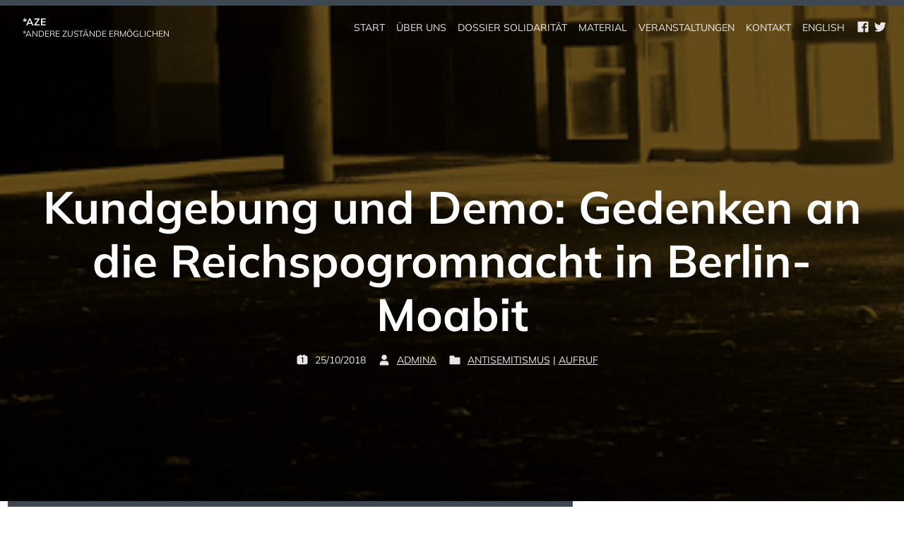

--- FILE ---
content_type: text/html; charset=UTF-8
request_url: https://aze.tem.li/kundgebung-und-demo-gedenken-an-die-reichspogromnacht-in-berlin-moabit/
body_size: 14323
content:
<!doctype html>
<html lang="de-DE">
<head>
	<meta charset="UTF-8">
	<meta name="viewport" content="width=device-width, initial-scale=1">
	<link rel="profile" href="https://gmpg.org/xfn/11">
	<title>Kundgebung und Demo: Gedenken an die Reichspogromnacht in Berlin-Moabit &#8211; *aze</title>
<meta name='robots' content='max-image-preview:large' />
<link rel="alternate" type="application/rss+xml" title="*aze &raquo; Feed" href="https://aze.tem.li/feed/" />
<link rel="alternate" type="application/rss+xml" title="*aze &raquo; Kommentar-Feed" href="https://aze.tem.li/comments/feed/" />
<link rel="alternate" type="text/calendar" title="*aze &raquo; iCal Feed" href="https://aze.tem.li/events/?ical=1" />
<link rel="alternate" title="oEmbed (JSON)" type="application/json+oembed" href="https://aze.tem.li/wp-json/oembed/1.0/embed?url=https%3A%2F%2Faze.tem.li%2Fkundgebung-und-demo-gedenken-an-die-reichspogromnacht-in-berlin-moabit%2F&#038;lang=de" />
<link rel="alternate" title="oEmbed (XML)" type="text/xml+oembed" href="https://aze.tem.li/wp-json/oembed/1.0/embed?url=https%3A%2F%2Faze.tem.li%2Fkundgebung-und-demo-gedenken-an-die-reichspogromnacht-in-berlin-moabit%2F&#038;format=xml&#038;lang=de" />
<style id='wp-img-auto-sizes-contain-inline-css'>
img:is([sizes=auto i],[sizes^="auto," i]){contain-intrinsic-size:3000px 1500px}
/*# sourceURL=wp-img-auto-sizes-contain-inline-css */
</style>
<style id='wp-emoji-styles-inline-css'>

	img.wp-smiley, img.emoji {
		display: inline !important;
		border: none !important;
		box-shadow: none !important;
		height: 1em !important;
		width: 1em !important;
		margin: 0 0.07em !important;
		vertical-align: -0.1em !important;
		background: none !important;
		padding: 0 !important;
	}
/*# sourceURL=wp-emoji-styles-inline-css */
</style>
<link rel='stylesheet' id='wp-block-library-css' href='https://aze.tem.li/wp-includes/css/dist/block-library/style.min.css?ver=6.9' media='all' />
<style id='global-styles-inline-css'>
:root{--wp--preset--aspect-ratio--square: 1;--wp--preset--aspect-ratio--4-3: 4/3;--wp--preset--aspect-ratio--3-4: 3/4;--wp--preset--aspect-ratio--3-2: 3/2;--wp--preset--aspect-ratio--2-3: 2/3;--wp--preset--aspect-ratio--16-9: 16/9;--wp--preset--aspect-ratio--9-16: 9/16;--wp--preset--color--black: #000000;--wp--preset--color--cyan-bluish-gray: #abb8c3;--wp--preset--color--white: #ffffff;--wp--preset--color--pale-pink: #f78da7;--wp--preset--color--vivid-red: #cf2e2e;--wp--preset--color--luminous-vivid-orange: #ff6900;--wp--preset--color--luminous-vivid-amber: #fcb900;--wp--preset--color--light-green-cyan: #7bdcb5;--wp--preset--color--vivid-green-cyan: #00d084;--wp--preset--color--pale-cyan-blue: #8ed1fc;--wp--preset--color--vivid-cyan-blue: #0693e3;--wp--preset--color--vivid-purple: #9b51e0;--wp--preset--color--darkest-grey: #3d4852;--wp--preset--color--dark-grey: #58636F;--wp--preset--color--grey: #677783;--wp--preset--color--light-grey: #bac6d3;--wp--preset--color--lightest-grey: #f1f5f8;--wp--preset--gradient--vivid-cyan-blue-to-vivid-purple: linear-gradient(135deg,rgb(6,147,227) 0%,rgb(155,81,224) 100%);--wp--preset--gradient--light-green-cyan-to-vivid-green-cyan: linear-gradient(135deg,rgb(122,220,180) 0%,rgb(0,208,130) 100%);--wp--preset--gradient--luminous-vivid-amber-to-luminous-vivid-orange: linear-gradient(135deg,rgb(252,185,0) 0%,rgb(255,105,0) 100%);--wp--preset--gradient--luminous-vivid-orange-to-vivid-red: linear-gradient(135deg,rgb(255,105,0) 0%,rgb(207,46,46) 100%);--wp--preset--gradient--very-light-gray-to-cyan-bluish-gray: linear-gradient(135deg,rgb(238,238,238) 0%,rgb(169,184,195) 100%);--wp--preset--gradient--cool-to-warm-spectrum: linear-gradient(135deg,rgb(74,234,220) 0%,rgb(151,120,209) 20%,rgb(207,42,186) 40%,rgb(238,44,130) 60%,rgb(251,105,98) 80%,rgb(254,248,76) 100%);--wp--preset--gradient--blush-light-purple: linear-gradient(135deg,rgb(255,206,236) 0%,rgb(152,150,240) 100%);--wp--preset--gradient--blush-bordeaux: linear-gradient(135deg,rgb(254,205,165) 0%,rgb(254,45,45) 50%,rgb(107,0,62) 100%);--wp--preset--gradient--luminous-dusk: linear-gradient(135deg,rgb(255,203,112) 0%,rgb(199,81,192) 50%,rgb(65,88,208) 100%);--wp--preset--gradient--pale-ocean: linear-gradient(135deg,rgb(255,245,203) 0%,rgb(182,227,212) 50%,rgb(51,167,181) 100%);--wp--preset--gradient--electric-grass: linear-gradient(135deg,rgb(202,248,128) 0%,rgb(113,206,126) 100%);--wp--preset--gradient--midnight: linear-gradient(135deg,rgb(2,3,129) 0%,rgb(40,116,252) 100%);--wp--preset--font-size--small: 14px;--wp--preset--font-size--medium: 20px;--wp--preset--font-size--large: 20px;--wp--preset--font-size--x-large: 42px;--wp--preset--font-size--normal: 16px;--wp--preset--font-size--lead: 18px;--wp--preset--font-size--very-large: 24px;--wp--preset--font-size--huge: 28px;--wp--preset--spacing--20: 0.44rem;--wp--preset--spacing--30: 0.67rem;--wp--preset--spacing--40: 1rem;--wp--preset--spacing--50: 1.5rem;--wp--preset--spacing--60: 2.25rem;--wp--preset--spacing--70: 3.38rem;--wp--preset--spacing--80: 5.06rem;--wp--preset--shadow--natural: 6px 6px 9px rgba(0, 0, 0, 0.2);--wp--preset--shadow--deep: 12px 12px 50px rgba(0, 0, 0, 0.4);--wp--preset--shadow--sharp: 6px 6px 0px rgba(0, 0, 0, 0.2);--wp--preset--shadow--outlined: 6px 6px 0px -3px rgb(255, 255, 255), 6px 6px rgb(0, 0, 0);--wp--preset--shadow--crisp: 6px 6px 0px rgb(0, 0, 0);}:root :where(.is-layout-flow) > :first-child{margin-block-start: 0;}:root :where(.is-layout-flow) > :last-child{margin-block-end: 0;}:root :where(.is-layout-flow) > *{margin-block-start: 24px;margin-block-end: 0;}:root :where(.is-layout-constrained) > :first-child{margin-block-start: 0;}:root :where(.is-layout-constrained) > :last-child{margin-block-end: 0;}:root :where(.is-layout-constrained) > *{margin-block-start: 24px;margin-block-end: 0;}:root :where(.is-layout-flex){gap: 24px;}:root :where(.is-layout-grid){gap: 24px;}body .is-layout-flex{display: flex;}.is-layout-flex{flex-wrap: wrap;align-items: center;}.is-layout-flex > :is(*, div){margin: 0;}body .is-layout-grid{display: grid;}.is-layout-grid > :is(*, div){margin: 0;}.has-black-color{color: var(--wp--preset--color--black) !important;}.has-cyan-bluish-gray-color{color: var(--wp--preset--color--cyan-bluish-gray) !important;}.has-white-color{color: var(--wp--preset--color--white) !important;}.has-pale-pink-color{color: var(--wp--preset--color--pale-pink) !important;}.has-vivid-red-color{color: var(--wp--preset--color--vivid-red) !important;}.has-luminous-vivid-orange-color{color: var(--wp--preset--color--luminous-vivid-orange) !important;}.has-luminous-vivid-amber-color{color: var(--wp--preset--color--luminous-vivid-amber) !important;}.has-light-green-cyan-color{color: var(--wp--preset--color--light-green-cyan) !important;}.has-vivid-green-cyan-color{color: var(--wp--preset--color--vivid-green-cyan) !important;}.has-pale-cyan-blue-color{color: var(--wp--preset--color--pale-cyan-blue) !important;}.has-vivid-cyan-blue-color{color: var(--wp--preset--color--vivid-cyan-blue) !important;}.has-vivid-purple-color{color: var(--wp--preset--color--vivid-purple) !important;}.has-darkest-grey-color{color: var(--wp--preset--color--darkest-grey) !important;}.has-dark-grey-color{color: var(--wp--preset--color--dark-grey) !important;}.has-grey-color{color: var(--wp--preset--color--grey) !important;}.has-light-grey-color{color: var(--wp--preset--color--light-grey) !important;}.has-lightest-grey-color{color: var(--wp--preset--color--lightest-grey) !important;}.has-black-background-color{background-color: var(--wp--preset--color--black) !important;}.has-cyan-bluish-gray-background-color{background-color: var(--wp--preset--color--cyan-bluish-gray) !important;}.has-white-background-color{background-color: var(--wp--preset--color--white) !important;}.has-pale-pink-background-color{background-color: var(--wp--preset--color--pale-pink) !important;}.has-vivid-red-background-color{background-color: var(--wp--preset--color--vivid-red) !important;}.has-luminous-vivid-orange-background-color{background-color: var(--wp--preset--color--luminous-vivid-orange) !important;}.has-luminous-vivid-amber-background-color{background-color: var(--wp--preset--color--luminous-vivid-amber) !important;}.has-light-green-cyan-background-color{background-color: var(--wp--preset--color--light-green-cyan) !important;}.has-vivid-green-cyan-background-color{background-color: var(--wp--preset--color--vivid-green-cyan) !important;}.has-pale-cyan-blue-background-color{background-color: var(--wp--preset--color--pale-cyan-blue) !important;}.has-vivid-cyan-blue-background-color{background-color: var(--wp--preset--color--vivid-cyan-blue) !important;}.has-vivid-purple-background-color{background-color: var(--wp--preset--color--vivid-purple) !important;}.has-darkest-grey-background-color{background-color: var(--wp--preset--color--darkest-grey) !important;}.has-dark-grey-background-color{background-color: var(--wp--preset--color--dark-grey) !important;}.has-grey-background-color{background-color: var(--wp--preset--color--grey) !important;}.has-light-grey-background-color{background-color: var(--wp--preset--color--light-grey) !important;}.has-lightest-grey-background-color{background-color: var(--wp--preset--color--lightest-grey) !important;}.has-black-border-color{border-color: var(--wp--preset--color--black) !important;}.has-cyan-bluish-gray-border-color{border-color: var(--wp--preset--color--cyan-bluish-gray) !important;}.has-white-border-color{border-color: var(--wp--preset--color--white) !important;}.has-pale-pink-border-color{border-color: var(--wp--preset--color--pale-pink) !important;}.has-vivid-red-border-color{border-color: var(--wp--preset--color--vivid-red) !important;}.has-luminous-vivid-orange-border-color{border-color: var(--wp--preset--color--luminous-vivid-orange) !important;}.has-luminous-vivid-amber-border-color{border-color: var(--wp--preset--color--luminous-vivid-amber) !important;}.has-light-green-cyan-border-color{border-color: var(--wp--preset--color--light-green-cyan) !important;}.has-vivid-green-cyan-border-color{border-color: var(--wp--preset--color--vivid-green-cyan) !important;}.has-pale-cyan-blue-border-color{border-color: var(--wp--preset--color--pale-cyan-blue) !important;}.has-vivid-cyan-blue-border-color{border-color: var(--wp--preset--color--vivid-cyan-blue) !important;}.has-vivid-purple-border-color{border-color: var(--wp--preset--color--vivid-purple) !important;}.has-darkest-grey-border-color{border-color: var(--wp--preset--color--darkest-grey) !important;}.has-dark-grey-border-color{border-color: var(--wp--preset--color--dark-grey) !important;}.has-grey-border-color{border-color: var(--wp--preset--color--grey) !important;}.has-light-grey-border-color{border-color: var(--wp--preset--color--light-grey) !important;}.has-lightest-grey-border-color{border-color: var(--wp--preset--color--lightest-grey) !important;}.has-vivid-cyan-blue-to-vivid-purple-gradient-background{background: var(--wp--preset--gradient--vivid-cyan-blue-to-vivid-purple) !important;}.has-light-green-cyan-to-vivid-green-cyan-gradient-background{background: var(--wp--preset--gradient--light-green-cyan-to-vivid-green-cyan) !important;}.has-luminous-vivid-amber-to-luminous-vivid-orange-gradient-background{background: var(--wp--preset--gradient--luminous-vivid-amber-to-luminous-vivid-orange) !important;}.has-luminous-vivid-orange-to-vivid-red-gradient-background{background: var(--wp--preset--gradient--luminous-vivid-orange-to-vivid-red) !important;}.has-very-light-gray-to-cyan-bluish-gray-gradient-background{background: var(--wp--preset--gradient--very-light-gray-to-cyan-bluish-gray) !important;}.has-cool-to-warm-spectrum-gradient-background{background: var(--wp--preset--gradient--cool-to-warm-spectrum) !important;}.has-blush-light-purple-gradient-background{background: var(--wp--preset--gradient--blush-light-purple) !important;}.has-blush-bordeaux-gradient-background{background: var(--wp--preset--gradient--blush-bordeaux) !important;}.has-luminous-dusk-gradient-background{background: var(--wp--preset--gradient--luminous-dusk) !important;}.has-pale-ocean-gradient-background{background: var(--wp--preset--gradient--pale-ocean) !important;}.has-electric-grass-gradient-background{background: var(--wp--preset--gradient--electric-grass) !important;}.has-midnight-gradient-background{background: var(--wp--preset--gradient--midnight) !important;}.has-small-font-size{font-size: var(--wp--preset--font-size--small) !important;}.has-medium-font-size{font-size: var(--wp--preset--font-size--medium) !important;}.has-large-font-size{font-size: var(--wp--preset--font-size--large) !important;}.has-x-large-font-size{font-size: var(--wp--preset--font-size--x-large) !important;}.has-normal-font-size{font-size: var(--wp--preset--font-size--normal) !important;}.has-lead-font-size{font-size: var(--wp--preset--font-size--lead) !important;}.has-very-large-font-size{font-size: var(--wp--preset--font-size--very-large) !important;}.has-huge-font-size{font-size: var(--wp--preset--font-size--huge) !important;}
/*# sourceURL=global-styles-inline-css */
</style>

<style id='classic-theme-styles-inline-css'>
/*! This file is auto-generated */
.wp-block-button__link{color:#fff;background-color:#32373c;border-radius:9999px;box-shadow:none;text-decoration:none;padding:calc(.667em + 2px) calc(1.333em + 2px);font-size:1.125em}.wp-block-file__button{background:#32373c;color:#fff;text-decoration:none}
/*# sourceURL=/wp-includes/css/classic-themes.min.css */
</style>
<link rel='stylesheet' id='kawi-styles-css' href='https://aze.tem.li/wp-content/themes/kawi/style.min.css?ver=1.4.3' media='all' />
<script src="https://aze.tem.li/wp-content/themes/kawi/js/main.min.js?ver=1.4.3" id="kawi-scripts-js"></script>
<link rel="EditURI" type="application/rsd+xml" title="RSD" href="https://aze.tem.li/xmlrpc.php?rsd" />
<meta name="generator" content="WordPress 6.9" />
<link rel="canonical" href="https://aze.tem.li/kundgebung-und-demo-gedenken-an-die-reichspogromnacht-in-berlin-moabit/" />
<link rel='shortlink' href='https://aze.tem.li/?p=1771' />
<meta name="tec-api-version" content="v1"><meta name="tec-api-origin" content="https://aze.tem.li"><link rel="alternate" href="https://aze.tem.li/wp-json/tribe/events/v1/" /><style type="text/css" id="kawi-customizer-css">.site-header { background-image: linear-gradient( rgba( 0, 0, 0, 0.6 ), rgba( 0, 0, 0, 0.6 ) ), url(https://aze.tem.li/wp-content/uploads/2019/12/cropped-aze_banner_780-2.jpg);}</style><link rel="icon" href="https://aze.tem.li/wp-content/uploads/2019/12/cropped-aze_icon-32x32.jpg" sizes="32x32" />
<link rel="icon" href="https://aze.tem.li/wp-content/uploads/2019/12/cropped-aze_icon-192x192.jpg" sizes="192x192" />
<link rel="apple-touch-icon" href="https://aze.tem.li/wp-content/uploads/2019/12/cropped-aze_icon-180x180.jpg" />
<meta name="msapplication-TileImage" content="https://aze.tem.li/wp-content/uploads/2019/12/cropped-aze_icon-270x270.jpg" />
</head>

<body class="wp-singular post-template-default single single-post postid-1771 single-format-standard wp-embed-responsive wp-theme-kawi tribe-no-js sidebar sidebar-right has-header-image dark-filter header-background">
<div id="page" class="site">
	<a class="skip-link screen-reader-text" href="#content">Skip to content</a>

		<header id="masthead" class="site-header" role="banner">
		
<div class="navbar default-navbar">
    <div class="wrapper navbar-wrapper">
        		<div class="site-branding">
						<div class="site-details">
									<p class="site-title caps"><a href="https://aze.tem.li/" rel="home">*aze</a></p>
									<p class="site-description caps">*andere zustände ermöglichen</p>
							</div>
		</div><!-- .site-branding -->
	        <nav id="site-navigation" class="main-navigation" role="navigation" aria-label="Primary Navigation">
            		<button class="toggle menu-toggle" aria-controls="menu-area" aria-expanded="false">
			<span class="screen-reader-text">Open menu</span>
			<svg class="icon icon-menu" xmlns="http://www.w3.org/2000/svg" viewbox="0 0 16 16" aria-hidden="true" role="img" focusable="false"><rect x="0" fill="none" width="16" height="16" /><g><path d="M0 14h16v-2H0v2zM0 2v2h16V2H0zm0 7h16V7H0v2z" /></g></svg>		</button>
	            <div id="menu-area" class="menu-area sidebar-menu-area">
                <div class="menu-section menu-header">
                    <span class="menu-title">Menu</span>
                    		<button class="toggle menu-toggle" aria-controls="menu-area" aria-expanded="false">
			<span class="screen-reader-text">Close menu</span>
			<svg class="icon icon-close" xmlns="http://www.w3.org/2000/svg" viewBox="0 0 16 16" aria-hidden="true" role="img" focusable="false"><rect x="0" fill="none" width="16" height="16" /><g><path d="M12.7 4.7l-1.4-1.4L8 6.6 4.7 3.3 3.3 4.7 6.6 8l-3.3 3.3 1.4 1.4L8 9.4l3.3 3.3 1.4-1.4L9.4 8" /></g></svg>		</button>
	                </div>
                <div class="menu-section">
                    <ul id="primary-menu" class="menu primary-menu"><li id="menu-item-15" class="menu-item menu-item-type-custom menu-item-object-custom menu-item-home menu-item-15"><a href="https://aze.tem.li/"><span>Start</span></a></li>
<li id="menu-item-16" class="menu-item menu-item-type-post_type menu-item-object-page menu-item-16"><a href="https://aze.tem.li/ueber/"><span>Über uns</span></a></li>
<li id="menu-item-2178" class="menu-item menu-item-type-post_type menu-item-object-page menu-item-2178"><a href="https://aze.tem.li/solidarity-internationale-perspektiven-corona-krise/"><span>Dossier Solidarität</span></a></li>
<li id="menu-item-2093" class="menu-item menu-item-type-post_type menu-item-object-page menu-item-2093"><a href="https://aze.tem.li/material/"><span>Material</span></a></li>
<li id="menu-item-2492" class="menu-item menu-item-type-post_type menu-item-object-page menu-item-2492"><a href="https://aze.tem.li/veranstaltungen/"><span>Veranstaltungen</span></a></li>
<li id="menu-item-18" class="menu-item menu-item-type-post_type menu-item-object-page menu-item-18"><a href="https://aze.tem.li/kontakt/"><span>Kontakt</span></a></li>
<li id="menu-item-2465-en" class="lang-item lang-item-127 lang-item-en no-translation lang-item-first menu-item menu-item-type-custom menu-item-object-custom menu-item-2465-en"><a href="https://aze.tem.li/en/" hreflang="en-US" lang="en-US"><span>English</span></a></li>
</ul><ul id="social-menu" class="menu social-menu"><li id="menu-item-24" class="menu-item menu-item-type-custom menu-item-object-custom menu-item-24"><a href="http://facebook.com/Andere-Zustände-Ermöglichen-144136289008610"><span class="screen-reader-text">Facebook</span><svg class="icon icon-facebook" xmlns="http://www.w3.org/2000/svg" viewBox="0 0 24 24" aria-hidden="true" role="img" focusable="false"><rect x="0" fill="none" width="24" height="24"/><g><path d="M20.007 3H3.993C3.445 3 3 3.445 3 3.993v16.013c0 .55.445.994.993.994h8.62v-6.97H10.27V11.31h2.346V9.31c0-2.325 1.42-3.59 3.494-3.59.993 0 1.847.073 2.096.106v2.43h-1.438c-1.128 0-1.346.537-1.346 1.324v1.734h2.69l-.35 2.717h-2.34V21h4.587c.548 0 .993-.445.993-.993V3.993c0-.548-.445-.993-.993-.993z"/></g></svg></a></li>
<li id="menu-item-2454" class="menu-item menu-item-type-custom menu-item-object-custom menu-item-2454"><a href="https://twitter.com/_aze_berlin"><span class="screen-reader-text">Twitter</span><svg class="icon icon-twitter" xmlns="http://www.w3.org/2000/svg" viewBox="0 0 24 24" aria-hidden="true" role="img" focusable="false"><rect x="0" fill="none" width="24" height="24"/><g><path d="M22.23 5.924c-.736.326-1.527.547-2.357.646.847-.508 1.498-1.312 1.804-2.27-.793.47-1.67.812-2.606.996C18.325 4.498 17.258 4 16.078 4c-2.266 0-4.103 1.837-4.103 4.103 0 .322.036.635.106.935-3.41-.17-6.433-1.804-8.457-4.287-.353.607-.556 1.312-.556 2.064 0 1.424.724 2.68 1.825 3.415-.673-.022-1.305-.207-1.86-.514v.052c0 1.988 1.415 3.647 3.293 4.023-.344.095-.707.145-1.08.145-.265 0-.522-.026-.773-.074.522 1.63 2.038 2.817 3.833 2.85-1.404 1.1-3.174 1.757-5.096 1.757-.332 0-.66-.02-.98-.057 1.816 1.164 3.973 1.843 6.29 1.843 7.547 0 11.675-6.252 11.675-11.675 0-.178-.004-.355-.012-.53.802-.578 1.497-1.3 2.047-2.124z"/></g></svg></a></li>
</ul>                </div>
            </div>
        </nav><!-- #site-navigation -->
    </div>
</div>
<div class="hero default-hero">
    <div class="wrapper hero-wrapper">
                        <div class="main-info">
            <h1 class="main-title">Kundgebung und Demo: Gedenken an die Reichspogromnacht in Berlin-Moabit</h1>
                            <p class="main-meta caps"><span class="posted-on post-meta-item"><svg class="icon icon-date" xmlns="http://www.w3.org/2000/svg" viewBox="0 0 16 16" aria-hidden="true" role="img" focusable="false"><rect x="0" fill="none" width="16" height="16"/><g><path d="M12 3h-1V2H9v1H7V2H5v1H4c-1.1 0-2 .9-2 2v6c0 1.1.9 2 2 2h8c1.1 0 2-.9 2-2V5c0-1.1-.9-2-2-2zm-3 8H8V6.2l-.8.3-.4-1L9 4.8V11z"/></g></svg> <span class="screen-reader-text">Posted on :</span><time class="entry-date published updated" datetime="2018-10-25T20:10:23+02:00">25/10/2018</time></span><span class="byline post-meta-item"><svg class="icon icon-user" xmlns="http://www.w3.org/2000/svg" viewBox="0 0 16 16" aria-hidden="true" role="img" focusable="false"><rect x="0" fill="none" width="16" height="16"/><g><path d="M8 8c1.7 0 3-1.3 3-3S9.7 2 8 2 5 3.3 5 5s1.3 3 3 3zm2 1H6c-1.7 0-3 1.3-3 3v2h10v-2c0-1.7-1.3-3-3-3z"/></g></svg> <span class="screen-reader-text">By :</span> <span class="author vcard"><a class="url fn n" href="https://aze.tem.li/author/admina/">admina</a></span></span><span class="categories post-meta-item"><svg class="icon icon-categories" xmlns="http://www.w3.org/2000/svg" viewBox="0 0 16 16" aria-hidden="true" role="img" focusable="false"><rect x="0" fill="none" width="16" height="16"/><g><path d="M13 5H8l-.7-1.4c-.2-.4-.5-.6-.9-.6H3c-.5 0-1 .5-1 1v8c0 .6.5 1 1 1h10c.6 0 1-.4 1-1V6c0-.6-.4-1-1-1z"/></g></svg> <span class="screen-reader-text">Posted in :</span> <a href="https://aze.tem.li/category/antisemitismus/" rel="category tag">Antisemitismus</a><span class="seperator">|</span><a href="https://aze.tem.li/category/aufruf/" rel="category tag">Aufruf</a></span></p>
                    </div>
    </div>
</div>	</header><!-- #masthead -->

	<div id="content" class="content-area">
	
	<main id="main" class="main-content" role="main">
		<div id="content-wrapper" class="wrapper content-wrapper">

		
<article id="post-1771" class="post-1771 post type-post status-publish format-standard hentry category-antisemitismus category-aufruf tag-berlin tag-moabit tag-reichspogromnacht">
	<div class="post-wrapper">

		
		<div class="post-content">
			<p><img fetchpriority="high" decoding="async" class="alignright wp-image-1762 " src="http://aze.blogsport.eu/files/2018/10/banner_2018_9.november-300x169.jpg" alt="Reichspogromnacht Berlin Moabit Gedenkdemonstration" width="344" height="194" /></p>
<p>&nbsp;</p>
<p>&nbsp;</p>
<p>&nbsp;</p>
<p><strong><span class="_4yxo">9. November 2018 – 17 Uhr | Mahnmal Levetzowstraße, Berlin Moabit Gedenkkundgebung und anschließende antifaschistische Demonstration</span></strong></p>
<p><em>»Je näher wir an Berlins Mitte mit seinen vielen jüdischen Läden kamen, desto mehr verwüstete Geschäfte entdeckte ich. Überall lagen die Scherben und die Auslagen der Schaufenster auf den Gehwegen herum. Ich kann mich an einen SA-Mann erinnern, der zwei elegant gekleidete Schaufensterpuppen in die Gosse warf. Nun hörte ich auch das Gebrüll der Nazi-Meute: „Judenschwein!“, hallte es durch die Straßen.«</em></p>
<div class="_2cuy _3dgx _2vxa">So erlebte Ruth Winkelmann, damals Schülerin an einer jüdischen Mädchenschule in Berlin-Mitte ihren Schulweg am 10. November 1938. Sie beschreibt den 9. November 1938 als den Tag, der ihre unbeschwerte Kindheit beendete. Ihre Schule wurde bald geschlossen, sie musste Zwangsarbeit leisten, entkam mehrere Male knapp der Deportation. Ihr Vater wurde in Auschwitz ermordet. Ihre kleine Schwester starb, drei Tage nach ihrem achten Geburtstag im März 1945 an Typhus, im Versteck in einer Berliner Laubenkolonie.</div>
<div class="_2cuy _3dgx _2vxa">
<p>Am 9. November 1938 fanden die Novemberpogrome ihren Höhepunkt. Im gesamten Deutschen Reich wurden Jüdinnen*Juden verschleppt, vergewaltigt, inhaftiert und ermordet. Jüdische Geschäfte, Wohnungen, Gemeindehäuser und Synagogen wurden geplündert, zerstört und in Brand gesteckt. Auf den Straßen brach sich der gewalttätige deutsche Antisemitismus Bahn, der staatlich angestoßen und koordiniert wurde. SA und SS führten die Morde, Brandstiftungen und Verwüstungen an. Die nicht-jüdische Bevölkerung beteiligte sich aktiv an dem Pogrom oder stimmte mit ihrem Schweigen zu.</p>
</div>
<div class="_2cuy _3dgx _2vxa">
<p><strong><span class="_4yxo">Auftakt zur Vernichtung</span></strong></p>
</div>
<div class="_2cuy _3dgx _2vxa">
<p>Insgesamt wurden in den Tagen um den 9. November 1.300 Jüdinnen*Juden ermordet, über die Hälfte der Gebetshäuser und Synagogen in Deutschland und Österreich wurden zerstört. Ab dem 10. November erfolgte die Deportation von 30.000 Jüdinnen*Juden, davon allein 6.000 Berliner*innen in Konzentrationslager. Die Pogrome waren der Auftakt zur Vernichtung. Bis zum 9. November 1938 hatte das nationalsozialistische Deutschland Jüdinnen*Juden Schritt für Schritt aus der Gesellschaft ausgegrenzt: mit Berufsverboten, Ausschluss aus den Universitäten, später mit den „Nürnberger Rassegesetzen“ sowie der „Arisierung“ jüdischer Unternehmen. Mit dem Überfall Deutschlands auf Polen begann dann 1939 die NS-Eroberungspolitik. Hinter den Truppen der nach Osteuropa vorrückenden Wehrmacht folgten die deutschen Einsatzgruppen, die als „Volksfeinde“ gebrandmarkte Menschen in Massenerschießungen ermordeten. Neben Jüdinnen*Juden wurden Rom*nja, Sinti*zza, psychisch kranke und geistig behinderte Menschen sowie Kommunist*innen und andere politische Gegner*innen ermordet. Die NS-Vernichtungspolitik gipfelte in der Shoah, dem industriellen Massenmord: Bis 1945 ermordeten die Deutschen sechs Millionen Jüdinnen*Juden.</p>
</div>
<div class="_2cuy _3dgx _2vxa">
<p><strong><span class="_4yxo">German Gedächtnis</span></strong></p>
</div>
<div class="_2cuy _3dgx _2vxa">
<p>Nach 1945 war die spezifisch deutsche Erinnerung bestimmt von der Hervorhebung einzelner pathologisierter Verbrecher. Demgegenüber behauptete der Großteil der deutschen Bevölkerung nichts von den – laut dem heutigen Stand der Forschung – über 42.000 Orten nationalsozialistischer Verbrechen in Europa gewusst zu haben. Mit dem Abbruch der Entnazifizierung in der BRD, erhielt der Nationalsozialismus als eine aufzuarbeitende Geschichte, erst in den 1960er Jahren durch den Eichmannprozess und die Auschwitzprozesse wieder Beachtung – und das auch nur mit Widerstand gegen die in die Staatsapparate reintegrierte NS-Funktionselite. Die Frage der Erinnerung bleibt in Deutschland stets mit dem Versuch der Schuldloslösung verbunden. Die Etappen und Nuancen reichen vom Beschweigen und Verdrängen der Täter*innengeneration, der unvollständigen Anklage der 68er-Bewegung, bis hin zur öffentlichen Empörung über den Kniefall von Willy Brandt vor dem Ehrendenkmal des Warschauer Ghettos 1970. Dieser steht symptomatisch für den Wandel der deutschen „Verleugnungsgemeinschaft“ zu einer vermeintlich vorbildlichen „Erinnerungsgemeinschaft“, die schließlich um ihr Holocaustmahnmal „beneidet“ werden sollte. Tatsächlich dauerte es jedoch bis weit in die 2000er Jahre bis sowjetische Kriegsgefangene, Zwangsarbeiter*innen, Homosexuelle, Opfer sozialrassistischer Verfolgung sowie Sinti*zza, Rom*nja und Jenisch, kranke und geistig behinderte Menschen als Opfer des Nationalsozialismus anerkannt wurden. Bis heute müssen Opfer in der Rolle der Bittsteller*innen auftreten und bekommen Entschädigungszahlungen vorenthalten. Das mag erst einmal widersprüchlich wirken, ist doch die Geschichte der Wiedergutwerdung der Deutschen zu einem Gründungsmythos der BRD gereift. Diese habe sich in Negation zum Nationalsozialismus gegründet und kämpfe nun aufrecht gegen das Böse. Deutscher Antisemitismus besteht in jener Erzählung nur in historischer Form. Doch die andauernde Verweigerungshaltung gegenüber Geschädigten macht es sehr deutlich: Eine tatsächliche Aufarbeitung der Verbrechen und der gesellschaftlichen Verhältnisse, die den Nationalsozialismus hervorgebracht haben, hat es nie gegeben. Die toten Jüdinnen*Juden dienen lediglich als Fundament einer neuen nationalen Selbstvergewisserung.</p>
</div>
<div class="_2cuy _3dgx _2vxa">
<p><strong><span class="_4yxo">Antisemitismus, eine deutsche Normalität</span></strong></p>
</div>
<div class="_2cuy _3dgx _2vxa">Mit der Alternative für Deutschland (AfD) ist im letzten Jahr eine Partei in den Bundestag eingezogen, die autoritären Bedürfnissen und völkischem Denken der deutschen Mehrheitsgesellschaft einen bedeutenden Platz einräumt. Instrument ihrer Politik ist dabei nicht selten ein ekelhafter Geschichtsrevisionismus. So zeigte im Juli diesen Jahres eine AfD-Besucher*innen-Gruppe der KZ-Gedenkstätte Sachsenhausen ihre Verachtung für das Gedenken an die Opfer der Shoah: An einem Ort an dem zehntausende Menschen ermordet wurden zog die Gruppe die Existenz von Gaskammern in Zweifel, relativierte und verharmloste die Verbrechen und warf der Gedenkstätte Manipulation vor. Solche Ausfälle zeigen sich auf allen Ebenen in der AfD, von der Basis bis zum Fraktionsvorsitzenden Alexander Gauland. Dieser behauptete auf dem Bundeskongress der Jungen Alternative im Juni 2018, dass der Nationalsozialismus nur ein »Vogelschiss in über 1000 Jahren erfolgreicher deutscher Geschichte« sei. Industrieller Massenmord soll so zu einer geschichtlichen Randnotiz erklärt werden um sich endlich ungehemmt dem nationalen Taumel hingeben zu können. Durch ihre Sitze in Landtagen und im Bundestag versucht die AfD Einfluss auf Kuratorien und Stiftungsräte von NS-Gedenkstätten zu nehmen um deren Arbeit entsprechend zu beeinflussen. Oft haben alle in den Parlamenten vertretenen Parteien dort Sitz und Stimme. »Der bloße Gedanke, dass ein Vertreter einer Partei, die die zwölf Jahre des Naziregimes wegstreichen will und eine deutlich antisemitische Haltung an den Tag legt, in dem Stiftungsrat sitzen wird, bereitet uns Überlebenden und deren Nachfolgern größte Besorgnis«, schrieb dazu 2017 die Vertreterin der „Amicale des Anciens Déportés de Bergen-Belsen“.</div>
<div class="_2cuy _3dgx _2vxa">
<p>Während in der deutschen Mehrheitsgesellschaft also erneut in Frage gestellt wird, ob die Auseinandersetzung mit der Shoah relevant sei, sehen sich Jüdinnen*Juden in Deutschland zunehmend durch verschiedene Formen des Antisemitismus bedroht. In Bonn wurde der israelische Professor Jitzchak Jochanan Melamed im Juli diesen Jahres geschlagen, ihm wurde die Kippa vom Kopf gerissen und er wurde antisemitisch beleidigt. Als die von seiner Begleiterin gerufene Polizei eintraf, hielten die Beamten ihn für den Täter, warfen ihn zu Boden und schlugen ihm ins Gesicht. Auf der Wache sollte Melamed von einer Beschwerde abgebracht werden, ihm wurde gedroht: »Leg dich nicht mit der deutschen Polizei an.«</p>
</div>
<div class="_2cuy _3dgx _2vxa">
<p>Das auch für einige „besorgte Bürger*innen“ der Schritt von Demonstrationen zu Überfällen auf Jüdinnen*Juden nur ein kurzer ist, zeigt der Überfall auf das jüdische Restaurant Shalom: Nach einem rassistischen Aufmarsch in Chemnitz am 27. August 2018 griffen Neonazis unter dem Ruf »Hau ab aus Deutschland, du Judensau!« das Lokal an. Es war nicht der erste Angriff auf das „Shalom“. Seit der Eröffnung im Jahre 2000 wurden immer wieder Scheiben eingeworfen und Schweinsköpfe vor dem Lokal abgelegt.</p>
</div>
<div class="_2cuy _3dgx _2vxa">
<p>Antisemitismus stellt für die Betroffenen eine große Bedrohung und Verunsicherung dar. In der Folge verzichten viele Jüdinnen*Juden im öffentlichen Raum auf alles, was sie als jüdisch erkennbar machen könnte. Die Mehrheit erlebt aber selbst dann antisemitische Andeutungen oder offene Anfeindungen. Gerade in „Sozialen Netzwerken“ häufen sich Fälle von Bedrohungen und antisemitischer Propaganda eklatant. Die Recherche und Informationsstelle Antisemitismus zählte allein für Berlin 2017 947 antisemitische Vorfälle pro Jahr. Die Dunkelziffer dürfte noch größer sein. Eine strafrechtliche Verfolgung findet selten statt.</p>
</div>
<div class="_2cuy _3dgx _2vxa">
<p>Ob es die deutsche Mehrheitsbevölkerung wahrhaben will oder nicht, ob sie es leugnet oder Antisemitismus ausschließlich in migrantischen Communities verortet: dieser ist weiterhin auch in der deutschen Mehrheitsgesellschaft anwesend. Er äußert sich in verschwörungsideologischen Bedrohungsfantasien, in Dämonisierung des israelischen Staates oder ganz konkret in Schmierereien und körperlichen Angriffen. Die dringend notwendige Solidarität bei antisemitischer Gewalt und Ausgrenzung ist jedoch auch in der linken Szene zu oft nicht selbstverständlich. Der nicht-jüdische Teil der Bevölkerung „gewöhnt“ sich an Gewalt und Verfolgung – und stimmt mit ein.</p>
</div>
<div class="_2cuy _3dgx _2vxa">
<p>Damit bleibt das Leben von Jüdinnen*Juden in Deutschland bedroht. Gerade deshalb gilt es für Antifaschist*innen den Staat Israel, das heißt den Staat der Überlebenden der Shoah, als Zufluchtsort und notwendige Sicherheitsgarantie für Jüdinnen*Juden zu verteidigen.</p>
</div>
<div class="_2cuy _3dgx _2vxa">
<p><strong><span class="_4yxo">»Erinnern heißt handeln« (Esther Bejarano, Auschwitz-Komitee)</span></strong></p>
</div>
<div class="_2cuy _3dgx _2vxa">
<p>Wenn wir heute an die Novemberpogrome von 1938 erinnern, heißt das, dass wir ihrer Opfer gedenken, ihnen Namen und Geschichten geben. Es heißt auch, dass wir antifaschistisch wachsam sind gegenüber einer Gesellschaft, deren autoritäre und Ressentiment geladene Tendenzen wieder offen zu Tage treten. Die Novemberpogrome stellten einen frühen Höhepunkt der antisemitischen Verfolgung dar, aber passierten nicht aus dem Nichts heraus. Die deutsche Gesellschaft stimmte aktiv in die Vernichtungspolitik ein. Viele überlebende Opfer des Nationalsozialismus haben durch ihren lebenslangen Einsatz antifaschistische Kämpfe entscheidend geprägt. Wir werden diese bald ohne sie weiter führen und eigene Worte und Wege finden müssen. Begleiten werden uns dabei die Worte von Esther Bejarano: »Aus der Erfahrung unseres Lebens sagen wir: Nie mehr schweigen, wegsehen, wie und wo auch immer Antisemitismus, Antiziganismus, Rassismus und Ausländerfeindlichkeit hervortreten!« Dem Gedenken an die deutschen NS-Verbrechen auch weiterhin Gehör zu verschaffen sowie Konsequenzen daraus einzufordern, bleibt eine der wichtigsten Aufgabe für alle Antifaschist*innen.</p>
</div>
<div class="_2cuy _3dgx _2vxa">
<p><strong>Wir wollen ein Gedenken, das die Täter*innen und Mittäter*innen benennt, das aber vor allem Raum lässt für die Erinnerung an die Opfer. Ein Gedenken, das entschieden für heutiges jüdisches Leben und dessen Schutz eintritt. </strong><strong>Gedenken und kämpfen wir gemeinsam: Kommt am 9. November zur Gedenkkundgebung und anschließend zur antifaschistischen Demonstration nach Moabit!</strong></p>
</div>
<div class="_2cuy _3dgx _2vxa"><strong><span class="_4yxo">9. November 2018 – 17 Uhr | Mahnmal Levetzowstraße, Berlin Moabit</span></strong></div>
					</div><!-- .post-content -->

		<footer class="post-footer">
			<span class="tags caps"><svg class="icon icon-tags" xmlns="http://www.w3.org/2000/svg" viewBox="0 0 16 16" aria-hidden="true" role="img" focusable="false"><rect x="0" fill="none" width="16" height="16"/><g><path d="M11.3 4.3c-.2-.2-.4-.3-.7-.3H3c-.5 0-1 .5-1 1v6c0 .6.5 1 1 1h7.6c.3 0 .5-.1.7-.3L15 8l-3.7-3.7zM10 9c-.5 0-1-.5-1-1s.5-1 1-1 1 .5 1 1-.5 1-1 1z"/></g></svg><span class="tag-list"><span class="screen-reader-text">Tags :</span> <a href="https://aze.tem.li/tag/berlin/" rel="tag">Berlin</a>, <a href="https://aze.tem.li/tag/moabit/" rel="tag">Moabit</a>, <a href="https://aze.tem.li/tag/reichspogromnacht/" rel="tag">Reichspogromnacht</a></span></span>		</footer><!-- .post-footer -->

	</div>
</article><!-- #post-1771 -->

	<nav class="navigation post-navigation" aria-label="Beiträge">
		<h2 class="screen-reader-text">Beitragsnavigation</h2>
		<div class="nav-links"><div class="nav-previous"><a href="https://aze.tem.li/auch-nach-80-jahren-kein-vergessen-kein-vergeben/" rel="prev"><svg class="icon icon-previous" xmlns="http://www.w3.org/2000/svg" viewBox="0 0 16 16" aria-hidden="true" role="img" focusable="false"><rect x="0" fill="none" width="16" height="16"/><g><path d="M13 7H6.4l2.3-2.3-1.4-1.4L2.6 8l4.7 4.7 1.4-1.4L6.4 9H13"/></g></svg><span class="link-text">Auch nach 80 Jahren &#8211; Kein Vergessen! Kein Vergeben!</span></a></div><div class="nav-next"><a href="https://aze.tem.li/kaffe-kuchen-briefe-schreiben/" rel="next"><span class="link-text">Kaffe, Kuchen, Briefe schreiben</span><svg class="icon icon-next" xmlns="http://www.w3.org/2000/svg" viewBox="0 0 16 16" aria-hidden="true" role="img" focusable="false"><rect x="0" fill="none" width="16" height="16"/><g><path d="M3 7h6.6L7.3 4.7l1.4-1.4L13.4 8l-4.7 4.7-1.4-1.4L9.6 9H3"/></g></svg></a></div></div>
	</nav>
		</div><!-- .content-wrapper -->
	</main><!-- #main -->


<aside id="secondary" class="widget-area" role="complementary">
    	<div class="wrapper widgets-wrapper">
		<div id="text-2" class="widget widget_text"><h2 class="widget-title h6">*aze</h2>			<div class="textwidget"><p>*andere zustände ermöglichen wurde 2011 in Berlin gegründet. Wir sind eine linksradikale Gruppe mit emanzipatorischem Anspruch.</p>
</div>
		</div>
		<div id="recent-posts-3" class="widget widget_recent_entries">
		<h2 class="widget-title h6">Neueste Beiträge</h2>
		<ul>
											<li>
					<a href="https://aze.tem.li/pressemitteilung-kundgebung-den-rechten-terror-stoppen-neukoelln-komplex-aufklaeren-taeter-zur-rechenschaft-ziehen/">Pressemitteilung: Kundgebung &#8222;Den rechten Terror stoppen! Neukölln-Komplex aufklären! Täter zur Rechenschaft ziehen!&#8220;</a>
									</li>
											<li>
					<a href="https://aze.tem.li/den-rechten-terror-stoppen-neukoelln-komplex-aufklaeren-taeter-zur-rechenschaft-ziehen/">Den rechten Terror stoppen. Neukölln-Komplex aufklären! Täter zur Rechenschaft ziehen!</a>
									</li>
											<li>
					<a href="https://aze.tem.li/demonstration-neukoelln-komplex-aufklaeren-konsequenzen-fuer-taeterinnen-und-unterstuetzerinnen/">Demonstration „Neukölln-Komplex aufklären &#038; Konsequenzen für Täter*innen und Unterstützer*innen“ 25. März Rudow</a>
									</li>
											<li>
					<a href="https://aze.tem.li/neukoelln-kompleksi-hakkinda-25-martta-goesteri-alte-dorfschule-alt-rudow-60/"><code>Neukölln Kompleksi Hakkında 25 Mart’ta Gösteri. Alte Dorfschule/Alt-Rudow 60</code></a>
									</li>
											<li>
					<a href="https://aze.tem.li/herausforderungen-der-nebenklage-im-verfahren-zum-neukoelln-komplex/">Herausforderungen der Nebenklage im Verfahren zum Neukölln-Komplex</a>
									</li>
					</ul>

		</div><div id="meta-3" class="widget widget_meta"><h2 class="widget-title h6">Meta</h2>
		<ul>
						<li><a href="https://aze.tem.li/wp-login.php">Anmelden</a></li>
			<li><a href="https://aze.tem.li/feed/">Feed der Einträge</a></li>
			<li><a href="https://aze.tem.li/comments/feed/">Kommentar-Feed</a></li>

			<li><a href="https://de.wordpress.org/">WordPress.org</a></li>
		</ul>

		</div>	</div>
	</aside><!-- #secondary -->

	</div><!-- #content -->

	
	<footer id="colophon" class="site-footer" role="contentinfo">
		<div class="wrapper footer-wrapper">
			<div class="site-info">
				<a href="https://wordpress.org/">
					Proudly powered by WordPress				</a>
				<span class="sep"> | </span>
				<span>
					Theme: Kawi by <a href="https://vincentdubroeucq.com">Vincent Dubroeucq</a>.				</span>
			</div><!-- .site-info -->
			<nav class="footer-menu-section" role="navigation" aria-label="Footer navigation">
				<ul id="footer-social-menu" class="menu social-menu footer-social-menu"><li class="menu-item menu-item-type-custom menu-item-object-custom menu-item-24"><a href="http://facebook.com/Andere-Zustände-Ermöglichen-144136289008610"><span class="screen-reader-text">Facebook</span><svg class="icon icon-facebook" xmlns="http://www.w3.org/2000/svg" viewBox="0 0 24 24" aria-hidden="true" role="img" focusable="false"><rect x="0" fill="none" width="24" height="24"/><g><path d="M20.007 3H3.993C3.445 3 3 3.445 3 3.993v16.013c0 .55.445.994.993.994h8.62v-6.97H10.27V11.31h2.346V9.31c0-2.325 1.42-3.59 3.494-3.59.993 0 1.847.073 2.096.106v2.43h-1.438c-1.128 0-1.346.537-1.346 1.324v1.734h2.69l-.35 2.717h-2.34V21h4.587c.548 0 .993-.445.993-.993V3.993c0-.548-.445-.993-.993-.993z"/></g></svg></a></li>
<li class="menu-item menu-item-type-custom menu-item-object-custom menu-item-2454"><a href="https://twitter.com/_aze_berlin"><span class="screen-reader-text">Twitter</span><svg class="icon icon-twitter" xmlns="http://www.w3.org/2000/svg" viewBox="0 0 24 24" aria-hidden="true" role="img" focusable="false"><rect x="0" fill="none" width="24" height="24"/><g><path d="M22.23 5.924c-.736.326-1.527.547-2.357.646.847-.508 1.498-1.312 1.804-2.27-.793.47-1.67.812-2.606.996C18.325 4.498 17.258 4 16.078 4c-2.266 0-4.103 1.837-4.103 4.103 0 .322.036.635.106.935-3.41-.17-6.433-1.804-8.457-4.287-.353.607-.556 1.312-.556 2.064 0 1.424.724 2.68 1.825 3.415-.673-.022-1.305-.207-1.86-.514v.052c0 1.988 1.415 3.647 3.293 4.023-.344.095-.707.145-1.08.145-.265 0-.522-.026-.773-.074.522 1.63 2.038 2.817 3.833 2.85-1.404 1.1-3.174 1.757-5.096 1.757-.332 0-.66-.02-.98-.057 1.816 1.164 3.973 1.843 6.29 1.843 7.547 0 11.675-6.252 11.675-11.675 0-.178-.004-.355-.012-.53.802-.578 1.497-1.3 2.047-2.124z"/></g></svg></a></li>
</ul>			</nav>
		</div><!-- .footer-wrapper -->
	</footer><!-- #colophon -->
</div><!-- #page -->

<script type="speculationrules">
{"prefetch":[{"source":"document","where":{"and":[{"href_matches":"/*"},{"not":{"href_matches":["/wp-*.php","/wp-admin/*","/wp-content/uploads/*","/wp-content/*","/wp-content/plugins/*","/wp-content/themes/kawi/*","/*\\?(.+)"]}},{"not":{"selector_matches":"a[rel~=\"nofollow\"]"}},{"not":{"selector_matches":".no-prefetch, .no-prefetch a"}}]},"eagerness":"conservative"}]}
</script>
		<script>
		( function ( body ) {
			'use strict';
			body.className = body.className.replace( /\btribe-no-js\b/, 'tribe-js' );
		} )( document.body );
		</script>
		<script> /* <![CDATA[ */var tribe_l10n_datatables = {"aria":{"sort_ascending":": activate to sort column ascending","sort_descending":": activate to sort column descending"},"length_menu":"Show _MENU_ entries","empty_table":"No data available in table","info":"Showing _START_ to _END_ of _TOTAL_ entries","info_empty":"Showing 0 to 0 of 0 entries","info_filtered":"(filtered from _MAX_ total entries)","zero_records":"No matching records found","search":"Search:","all_selected_text":"All items on this page were selected. ","select_all_link":"Select all pages","clear_selection":"Clear Selection.","pagination":{"all":"All","next":"Next","previous":"Previous"},"select":{"rows":{"0":"","_":": Selected %d rows","1":": Selected 1 row"}},"datepicker":{"dayNames":["Sonntag","Montag","Dienstag","Mittwoch","Donnerstag","Freitag","Samstag"],"dayNamesShort":["So.","Mo.","Di.","Mi.","Do.","Fr.","Sa."],"dayNamesMin":["S","M","D","M","D","F","S"],"monthNames":["Januar","Februar","M\u00e4rz","April","Mai","Juni","Juli","August","September","Oktober","November","Dezember"],"monthNamesShort":["Januar","Februar","M\u00e4rz","April","Mai","Juni","Juli","August","September","Oktober","November","Dezember"],"monthNamesMin":["Jan.","Feb.","M\u00e4rz","Apr.","Mai","Juni","Juli","Aug.","Sep.","Okt.","Nov.","Dez."],"nextText":"Next","prevText":"Prev","currentText":"Today","closeText":"Done","today":"Today","clear":"Clear"}};/* ]]> */ </script><script src="https://aze.tem.li/wp-content/plugins/the-events-calendar/common/build/js/user-agent.js?ver=da75d0bdea6dde3898df" id="tec-user-agent-js"></script>
<script id="wp-emoji-settings" type="application/json">
{"baseUrl":"https://s.w.org/images/core/emoji/17.0.2/72x72/","ext":".png","svgUrl":"https://s.w.org/images/core/emoji/17.0.2/svg/","svgExt":".svg","source":{"concatemoji":"https://aze.tem.li/wp-includes/js/wp-emoji-release.min.js?ver=6.9"}}
</script>
<script type="module">
/*! This file is auto-generated */
const a=JSON.parse(document.getElementById("wp-emoji-settings").textContent),o=(window._wpemojiSettings=a,"wpEmojiSettingsSupports"),s=["flag","emoji"];function i(e){try{var t={supportTests:e,timestamp:(new Date).valueOf()};sessionStorage.setItem(o,JSON.stringify(t))}catch(e){}}function c(e,t,n){e.clearRect(0,0,e.canvas.width,e.canvas.height),e.fillText(t,0,0);t=new Uint32Array(e.getImageData(0,0,e.canvas.width,e.canvas.height).data);e.clearRect(0,0,e.canvas.width,e.canvas.height),e.fillText(n,0,0);const a=new Uint32Array(e.getImageData(0,0,e.canvas.width,e.canvas.height).data);return t.every((e,t)=>e===a[t])}function p(e,t){e.clearRect(0,0,e.canvas.width,e.canvas.height),e.fillText(t,0,0);var n=e.getImageData(16,16,1,1);for(let e=0;e<n.data.length;e++)if(0!==n.data[e])return!1;return!0}function u(e,t,n,a){switch(t){case"flag":return n(e,"\ud83c\udff3\ufe0f\u200d\u26a7\ufe0f","\ud83c\udff3\ufe0f\u200b\u26a7\ufe0f")?!1:!n(e,"\ud83c\udde8\ud83c\uddf6","\ud83c\udde8\u200b\ud83c\uddf6")&&!n(e,"\ud83c\udff4\udb40\udc67\udb40\udc62\udb40\udc65\udb40\udc6e\udb40\udc67\udb40\udc7f","\ud83c\udff4\u200b\udb40\udc67\u200b\udb40\udc62\u200b\udb40\udc65\u200b\udb40\udc6e\u200b\udb40\udc67\u200b\udb40\udc7f");case"emoji":return!a(e,"\ud83e\u1fac8")}return!1}function f(e,t,n,a){let r;const o=(r="undefined"!=typeof WorkerGlobalScope&&self instanceof WorkerGlobalScope?new OffscreenCanvas(300,150):document.createElement("canvas")).getContext("2d",{willReadFrequently:!0}),s=(o.textBaseline="top",o.font="600 32px Arial",{});return e.forEach(e=>{s[e]=t(o,e,n,a)}),s}function r(e){var t=document.createElement("script");t.src=e,t.defer=!0,document.head.appendChild(t)}a.supports={everything:!0,everythingExceptFlag:!0},new Promise(t=>{let n=function(){try{var e=JSON.parse(sessionStorage.getItem(o));if("object"==typeof e&&"number"==typeof e.timestamp&&(new Date).valueOf()<e.timestamp+604800&&"object"==typeof e.supportTests)return e.supportTests}catch(e){}return null}();if(!n){if("undefined"!=typeof Worker&&"undefined"!=typeof OffscreenCanvas&&"undefined"!=typeof URL&&URL.createObjectURL&&"undefined"!=typeof Blob)try{var e="postMessage("+f.toString()+"("+[JSON.stringify(s),u.toString(),c.toString(),p.toString()].join(",")+"));",a=new Blob([e],{type:"text/javascript"});const r=new Worker(URL.createObjectURL(a),{name:"wpTestEmojiSupports"});return void(r.onmessage=e=>{i(n=e.data),r.terminate(),t(n)})}catch(e){}i(n=f(s,u,c,p))}t(n)}).then(e=>{for(const n in e)a.supports[n]=e[n],a.supports.everything=a.supports.everything&&a.supports[n],"flag"!==n&&(a.supports.everythingExceptFlag=a.supports.everythingExceptFlag&&a.supports[n]);var t;a.supports.everythingExceptFlag=a.supports.everythingExceptFlag&&!a.supports.flag,a.supports.everything||((t=a.source||{}).concatemoji?r(t.concatemoji):t.wpemoji&&t.twemoji&&(r(t.twemoji),r(t.wpemoji)))});
//# sourceURL=https://aze.tem.li/wp-includes/js/wp-emoji-loader.min.js
</script>

</body>
</html>
